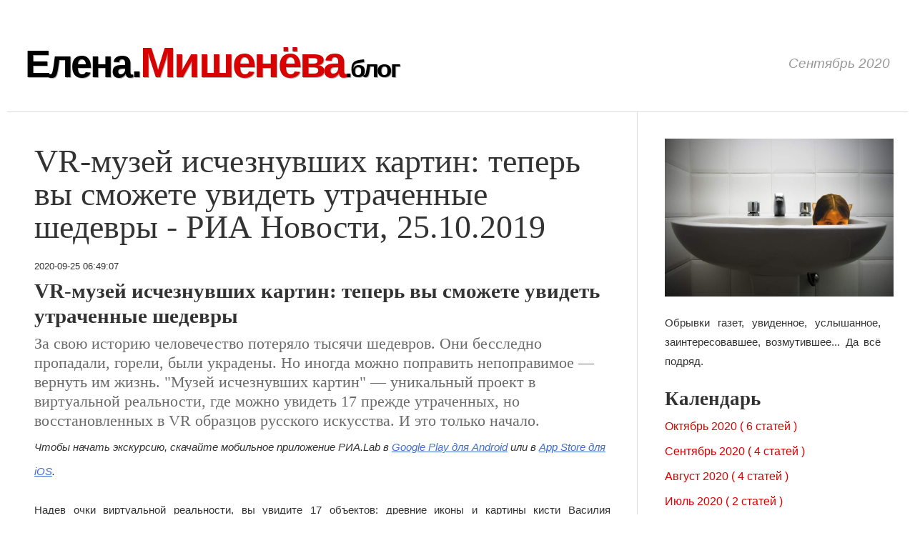

--- FILE ---
content_type: text/html; charset=utf-8
request_url: http://xn--80ajaxl.xn--b1afiph8dya0c.xn--p1ai/%D0%BC%D0%B5%D1%81%D1%8F%D1%86/09-2020/%D0%B8%D0%BD%D0%B4%D0%B5%D0%BA%D1%81.%D1%85%D1%82%D0%BC%D0%BB
body_size: 15965
content:
<!DOCTYPE html>
<html lang="ru-RU" prefix="og: http://ogp.me/ns#">
<head>
<meta charset="UTF-8" />
<meta name="viewport" content="width=device-width" />
<meta name="description" content="Елена.Мишенёва.блог"/>
<BASE HREF="/" />

<link rel="apple-touch-icon" sizes="57x57" href="http://s3.amazonaws.com/mishenev/work-resources/favicons/apple-icon-57x57.png">
<link rel="apple-touch-icon" sizes="60x60" href="http://s3.amazonaws.com/mishenev/work-resources/favicons/apple-icon-60x60.png">
<link rel="apple-touch-icon" sizes="72x72" href="http://s3.amazonaws.com/mishenev/work-resources/favicons/apple-icon-72x72.png">
<link rel="apple-touch-icon" sizes="76x76" href="http://s3.amazonaws.com/mishenev/work-resources/favicons/apple-icon-76x76.png">
<link rel="apple-touch-icon" sizes="114x114" href="http://s3.amazonaws.com/mishenev/work-resources/favicons/apple-icon-114x114.png">
<link rel="apple-touch-icon" sizes="120x120" href="http://s3.amazonaws.com/mishenev/work-resources/favicons/apple-icon-120x120.png">
<link rel="apple-touch-icon" sizes="144x144" href="http://s3.amazonaws.com/mishenev/work-resources/favicons/apple-icon-144x144.png">
<link rel="apple-touch-icon" sizes="152x152" href="http://s3.amazonaws.com/mishenev/work-resources/favicons/apple-icon-152x152.png">
<link rel="apple-touch-icon" sizes="180x180" href="http://s3.amazonaws.com/mishenev/work-resources/favicons/apple-icon-180x180.png">
<link rel="icon" type="image/png" sizes="192x192"  href="http://s3.amazonaws.com/mishenev/work-resources/favicons/android-icon-192x192.png">
<link rel="icon" type="image/png" sizes="32x32" href="http://s3.amazonaws.com/mishenev/work-resources/favicons/favicon-32x32.png">
<link rel="icon" type="image/png" sizes="96x96" href="http://s3.amazonaws.com/mishenev/work-resources/favicons/favicon-96x96.png">
<link rel="icon" type="image/png" sizes="16x16" href="http://s3.amazonaws.com/mishenev/work-resources/favicons/favicon-16x16.png">
<meta name="msapplication-TileColor" content="#ffffff">
<meta name="msapplication-TileImage" content="http://s3.amazonaws.com/mishenev/work-resources/favicons/ms-icon-144x144.png">

<meta property="og:locale" content="ru_RU" />
<meta property="og:type" content="website" />
<meta property="og:title" content="Елена.Мишенёва.блог" />
<meta property="og:site_name" content="Елена.Мишенёва.блог" />
<link rel='stylesheet' id='style-css'  href='http://s3.amazonaws.com/mishenev/work-resources/blog.css' type='text/css' media='all' />
<link rel="alternate" type="application/rss+xml" title="Елена.Мишенёва.блог" href="/recent.atom" />
<title>Сентябрь 2020 | Елена.Мишенёва.блог</title>



</head>
<body class="home blog">

<header id="site-header" role="banner">
	<div class="hgroup">
	<h1><a href="./" title="Елена Мишенёва" rel="home">Елена.<span style="font-size:60px;">Мишенёва</span><small>.блог</small></a></h1>
	<h2>Сентябрь 2020</h2>
	</div>
</header>

<div id="main" class="site-main">

<div id="content-area">
<div id="site-content" role="main">



<article class="post type-post status-publish format-standard hentry">

<header class="entry-header">
<a href="./статья/vrмузей-исчезнувших-картин-теперь-вы-сможете-увидеть-утраченные-шедевры--риа-новости-25102019-2020-09-25-08-32-47/индекс.хтмл"><h1 class="entry-title">VR-музей исчезнувших картин: теперь вы сможете увидеть утраченные шедевры - РИА Новости, 25.10.2019</h1></a><small><small>
2020-09-25 06:49:07


</small></small>
</header>

<div class="entry-content">
<div class="page" style="text-align: start; word-wrap: break-word; max-width: 100%;"><h1 class="title" style="font-weight: bold; font-size: 1.95552em; line-height: 1.2141em; margin-top: 0px; margin-bottom: 0.5em; text-align: start; -webkit-hyphens: manual; display: block; max-width: 100%;">VR-музей исчезнувших картин: теперь вы сможете увидеть утраченные шедевры</h1><h2 class="subhead" style="font-weight: normal; text-align: start; -webkit-hyphens: manual; display: block; color: rgba(27, 27, 27, 0.65098); font-size: 1.46664em; margin-top: -0.35em; line-height: 1.27275em; max-width: 100%;">За свою историю человечество потеряло тысячи шедевров. Они бесследно пропадали, горели, были украдены. Но иногда можно поправить непоправимое — вернуть им жизнь. "Музей исчезнувших картин" — уникальный проект в виртуальной реальности, где можно увидеть 17 прежде утраченных, но восстановленных в VR образцов русского искусства. И это только начало.</h2><div data-type="text" style="max-width: 100%;"><div style="max-width: 100%;"><em style="max-width: 100%;">Чтобы начать экскурсию, скачайте мобильное приложение РИА.Lab в <a href="https://play.google.com/store/apps/details?id=ru.ria.rialab&hl=ru" target="_blank" style="color: rgb(65, 110, 210); max-width: 100%; text-decoration: underline;">Google Play для Android</a> или в <a href="https://apps.apple.com/ru/app/ria-lab-ar-и-vr-истории/id1436970513" target="_blank" style="color: rgb(65, 110, 210); max-width: 100%; text-decoration: underline;">App Store для iOS</a>.</em></div></div><div data-type="text" style="max-width: 100%;"><p style="max-width: 100%;">Надев очки виртуальной реальности, вы увидите 17 объектов: древние иконы и картины кисти Василия Верещагина, Константина Коровина, Архипа Куинджи, Аполлинария Васнецова, Исаака Левитана, Ильи Репина и других великих художников. Это не просто VR-репродукции, а мультимедийные истории, рассказывающие о судьбе шедевров. Интерактивные элементы раскрывают замысел художника, "озвучивают" сюжет и "восстанавливают" произведения. (Обращайте внимание на иконки рядом с экспонатами.)</p></div><div data-type="text" style="max-width: 100%;"><p style="max-width: 100%;">Важной частью проекта стала VR-реконструкция уникального памятника русского зодчества — Успенской церкви в Кондопоге, которая почти полностью сгорела в 2018 году. Ее снова можно увидеть.</p></div><div data-type="text" style="max-width: 100%;"><p style="max-width: 100%;">В основе проекта лежит журналистское расследование и большая работа с архивами. Использовались международные и российские реестры утраченных культурных ценностей, каталоги Росохранкультуры, базы МВД и Интерпола. О большинстве утраченных полотен известных художников не осталось ничего, кроме редких упоминаний в музейных каталогах.</p></div><div data-type="text" style="max-width: 100%;"><p style="max-width: 100%;">Вместе с музеями, фондами и искусствоведами, специалистами Министерства культуры России были найдены репродукции и фотографии, записки и письма, в которых упоминались работы, собраны истории об исчезнувших образцах русского искусства. В проекте представлены в основном работы, созданные в конце XIX и в XX веке. Большинство копий работ художников не сохранились, или осталось очень мало репродукций приемлемого качества. Поэтому черно-белым изображениям с помощью нейросетей были возращены цвета.</p></div><div data-type="text" style="max-width: 100%;"><p style="max-width: 100%;">"Музей исчезнувших картин" — это музей-сон. Его созданное в пропорциях золотого сечения пространство не подчиняется законам физики. Опыт, который получает зритель, несравним с обычным посещением музея. Здесь возрожденные экспонаты приближаются к посетителю, восстанавливается расстрелянное и сожженное, проявляется то, что было записано поверх. Картины звучат. В них снова проявляется цвет. Истории их исчезновения тесно переплетаются с историей страны и мира. Исторические записи классической музыки – в музее звучат произведения Модеста Мусоргского — дают удивительное погружение в прекрасный мир возвращенных ценностей.</p></div><div data-type="text" style="max-width: 100%;"><div style="max-width: 100%;">Чтобы попасть в "Музей", скачайте приложение РИА.Lab (для <a href="https://apps.apple.com/ru/app/ria-lab-ar-и-vr-истории/id1436970513" target="_blank" style="color: rgb(65, 110, 210); max-width: 100%; text-decoration: underline;">iOS</a> или <a href="https://play.google.com/store/apps/details?id=ru.ria.rialab&hl=ru" target="_blank" style="color: rgb(65, 110, 210); max-width: 100%; text-decoration: underline;">Android</a>). Вам понадобятся очки виртуальной реальности или простой кардборд. Также проект можно смотреть в формате 360 без использования очков. Чтобы полностью погрузиться в виртуальную реальность, рекомендуем надеть наушники. Во время экскурсии по музею обращайте внимание на иконки и подсказки.</div></div><div data-type="text" style="max-width: 100%;"><div style="max-width: 100%;">Приложение РИА.Lab (для <a href="https://itunes.apple.com/ru/app/id1436970513" target="_blank" style="color: rgb(65, 110, 210); max-width: 100%; text-decoration: underline;">iOS</a> и <a href="https://play.google.com/store/apps/details?id=ru.ria.rialab" target="_blank" style="color: rgb(65, 110, 210); max-width: 100%; text-decoration: underline;">Android</a>) — это инновационная платформа иммерсивной журналистики, где в форматах дополненной и виртуальной реальности рассказывается о самых интересных и необычных событиях и явлениях на Земле и за ее пределами.</div></div><div data-type="text" style="max-width: 100%;"><div style="max-width: 100%;">Прямо сейчас в приложении можно оказаться на <a href="https://ria.ru/20190830/1558027531.html" target="_blank" style="color: rgb(65, 110, 210); max-width: 100%; text-decoration: underline;">международной лунной станции 2038 года</a>; посмотреть на мир глазами <a href="https://ria.ru/20181108/1532191512.html" style="color: rgb(65, 110, 210); max-width: 100%; text-decoration: underline;">человека с расстройством аутистического спектра</a> или узнать, <a href="https://ria.ru/20190130/1550092823.html" style="color: rgb(65, 110, 210); max-width: 100%; text-decoration: underline;">как живут люди со слепотой</a>; увидеть, как живет самая знаменитая отшельница России; понять, как ощущают мир <a href="https://ria.ru/20181115/1532746362.html" style="color: rgb(65, 110, 210); max-width: 100%; text-decoration: underline;">люди с синестезией</a>; узнать, как образуется <a href="https://ria.ru/20190128/1549708746.html" style="color: rgb(65, 110, 210); max-width: 100%; text-decoration: underline;">черная дыра</a> и что произойдет, если подлететь к ней слишком близко; увидеть разные <a href="https://ria.ru/20190326/1552000052.html" style="color: rgb(65, 110, 210); max-width: 100%; text-decoration: underline;">версии гибели группы Дятлова</a> в горах Северного Урала; посмотреть со стороны, как устроены <a href="https://ria.ru/20190712/1556361293.html" style="color: rgb(65, 110, 210); max-width: 100%; text-decoration: underline;">солнечные и лунные затмения</a> и что произойдет, если Луна вдруг исчезнет.</div></div><div data-type="text" style="max-width: 100%;"><div style="max-width: 100%;">Совсем скоро в <a href="https://ria.ru/20190311/1551445551.html" target="_blank" style="color: rgb(65, 110, 210); max-width: 100%; text-decoration: underline;">РИА.Lab</a>, на платформе иммерсивной журналистики, можно будет оказаться внутри лесного пожара и предотвратить его, узнать историю одного дня из кабины машиниста московского метро, а также познакомиться с другими проектами, где вы увидите то, что невозможно увидеть.</div></div></div>


<small>Взято <a href="https://ria.ru/20191025/1559657556.html">отсюда</a></small>


</div>

<div style="clear:both;"></div>

</article>



<article class="post type-post status-publish format-standard hentry">

<header class="entry-header">
<a href="./статья/названия-рыб-поанглийски--переводы/индекс.хтмл"><h1 class="entry-title">Названия рыб по-английски - переводы</h1></a><small><small>
2020-09-10 19:20:11


</small></small>
</header>

<div class="entry-content">
<div class="page" style="text-align: start; word-wrap: break-word; max-width: 100%;"><h1 class="title" style="font-weight: bold; font-size: 1.95552em; line-height: 1.2141em; margin-top: 0px; margin-bottom: 0.5em; text-align: start; -webkit-hyphens: manual; display: block; max-width: 100%;">Английские названия рыб в правильном переводе</h1> 
 
<br style="max-width: 100%;">
 

<p align="left" style="max-width: 100%;"><font style="max-width: 100%;"><br style="max-width: 100%;">
<br style="max-width: 100%;">
</font>Данный список поможет вам грамотно рассказать иностранцу, какую именно рыбу вы поймали и съели. Также с его помощью можно ориентироваться в наименованиях англоязычных рыбных консервов. </p>

<p style="max-width: 100%;">Акула — shark<br style="max-width: 100%;">
Белуга — beluga / European sturgeon<br style="max-width: 100%;">
Бычок — goby <br style="max-width: 100%;">
Верхогляд — predatory carp<br style="max-width: 100%;">
Вырезуб — vyrezub / Black Sea roach / kutum<br style="max-width: 100%;">
Вьюн — weatherfish / weather loach<br style="max-width: 100%;">
Горбуша — pink salmon / humpback salmon<br style="max-width: 100%;">
Густера — white bream / silver bream<br style="max-width: 100%;">
Елец — dace<br style="max-width: 100%;">
Ёрш — ruffe / pope<br style="max-width: 100%;">
Жерех — asp <br style="max-width: 100%;">
Змееголов — snakehead fish<br style="max-width: 100%;">
Золотая рыбка — goldfish<br style="max-width: 100%;">
Зубатка — wolffish / seawolf<a name="22" style="font-weight: bold; text-decoration: none; max-width: 100%;"></a><br style="max-width: 100%;">
Калуга — kaluga / river beluga<br style="max-width: 100%;">
Камбала желтоперая — yellowfin sole<br style="max-width: 100%;">
Камбала звездчатая — starry flounder<br style="max-width: 100%;">
Камбала морская — European plaice<br style="max-width: 100%;">
Камбала речная — European flounder<br style="max-width: 100%;">
Камбала: <span class="converted-anchor" style="max-width: 100%;">Тюрбо*</span> (большой ромб, морской фазан) — Turbot<br style="max-width: 100%;">
Камбала: <span class="converted-anchor" style="max-width: 100%;">Лиманда**</span> (ершоватка) — dab<br style="max-width: 100%;">
Камбалообразные рыбы — flatfish <br style="max-width: 100%;">
Карась — crucian (Carassius – лат.) <br style="max-width: 100%;">
Карась золотой — crucian carp<br style="max-width: 100%;">
Карась серебряный — Prussian carp / Gibel carp<br style="max-width: 100%;">
Карп, сазан — carp<br style="max-width: 100%;">
Кета — chum salmon / dog salmon / keta salmon<br style="max-width: 100%;">
Килька (европейский шпрот) — European sprat<br style="max-width: 100%;">
Корюшка, снеток — smelt / European smelt <br style="max-width: 100%;">
Красноперка – rudd <br style="max-width: 100%;">
Летучая рыба — flying fish<br style="max-width: 100%;">
Лещ — bream<br style="max-width: 100%;">
Линь — tench<br style="max-width: 100%;">
Лосось — salmon<br style="max-width: 100%;">
Любая мелкая рыбешка — minnow<br style="max-width: 100%;">
Манта — devil fish / giant devil ray<br style="max-width: 100%;">
Мойва — capelin / caplin<br style="max-width: 100%;">
Мольва (морская щука) — ling<br style="max-width: 100%;">
Морской конек — seahorse<br style="max-width: 100%;">
Морской петух — sea robin / gurnard<br style="max-width: 100%;">
Мурена — moray<br style="max-width: 100%;">
Налим — burbot / bubbot<br style="max-width: 100%;">
Нельма — nelma / sheefish / inconnu / connie<br style="max-width: 100%;">
Нерка — sockeye salmon / red salmon / blueback salmon<br style="max-width: 100%;">
Окунь морской — rockfish / ocean perch / sea perch / redfish / (Sebastes – лат.) <br style="max-width: 100%;">
Окунь речной — perch<br style="max-width: 100%;">
Омуль — Arctic cisco<br style="max-width: 100%;">
Осётр — sturgeon<br style="max-width: 100%;">
Палтус – halibut / flounder<br style="max-width: 100%;">
Палтус азиатский — Kamchatka flounder<br style="max-width: 100%;">
Парусник — Sailfish <br style="max-width: 100%;">
Пелядь (сырок) — peled / northern whitefish<br style="max-width: 100%;">
Пескарь — gudgeon<br style="max-width: 100%;">
Пикша — haddock <br style="max-width: 100%;">
Пиранья — piranha <br style="max-width: 100%;">
Плотва — roach<br style="max-width: 100%;">
Подуст — nase <br style="max-width: 100%;">
Прилипало — sharksucker<br style="max-width: 100%;">
Путассу — blue whiting<br style="max-width: 100%;">
Рыба вяленая, сушеная (обычно треска) — Stockfish<br style="max-width: 100%;">
Рыба-ангел — angelfish <br style="max-width: 100%;">
Рыба-бабочка (рыба-мотылёк) — butterflyfish<br style="max-width: 100%;">
Рыба-брызгун — archerfish / spinner fish / archer fish<br style="max-width: 100%;">
Рыба-ведьма (миксина) — hagfish <br style="max-width: 100%;">
Рыба-доктор — doctor fish / nibble fish / kangal fish / bonefish<br style="max-width: 100%;">
Рыба-жаба — oyster toadfish / ugly toad / oyster cracker / oyster catcher / bar dog<br style="max-width: 100%;">
Рыба-звездочет (морская коровка) — stargazer<br style="max-width: 100%;">
Рыба-зебра (рыба-лев) — lionfish<br style="max-width: 100%;">
Рыба-игла — pipefish<br style="max-width: 100%;">
Рыба-казуар — lionhead cichlid<br style="max-width: 100%;">
Рыба-камень (бородавчатка) — stonefish<br style="max-width: 100%;">
Рыба-капля — blobfish<br style="max-width: 100%;">
Рыба-клоун — clownfish<br style="max-width: 100%;">
Рыба-лист — leaffish<br style="max-width: 100%;">
Рыба-лопата (пагуар) — spadefish<br style="max-width: 100%;">
Рыба-луна (рыба-солнце, рыба-голова) — sunfish<br style="max-width: 100%;">
Рыба-масло — oilfish<br style="max-width: 100%;">
Рыба-меч — Swordfish / Broadbill <br style="max-width: 100%;">
Рыба-молот — hammerhead shark<br style="max-width: 100%;">
Рыба-Наполеон — humphead wrasse, Napoleonfish<br style="max-width: 100%;">
Рыба-нож (ножетелка, чёрный нож) — black ghost knifefish<br style="max-width: 100%;">
Рыба-пила — sawfish / carpenter shark<br style="max-width: 100%;">
Рыба-попугай — parrotfish<br style="max-width: 100%;">
Рыба-присоска (рыба-уточка) — clingfish<br style="max-width: 100%;">
Рыба-ремень (сельдяной король) — giant oarfish / the king of herrings<br style="max-width: 100%;">
Рыба-сабля — hairtail / beltfish <br style="max-width: 100%;">
Рыба-сержант — cobia<br style="max-width: 100%;">
Рыба-солнечник (рыба-кузнец, рыба Святого Петра) — John Dory / St Pierre / Peter's fish <br style="max-width: 100%;">
Рыба-удильщик (морской чёрт) — anglerfish <br style="max-width: 100%;">
Рыба-хирург — surgeonfish<br style="max-width: 100%;">
Рыбец (сырть) — vimba bream/ vimba / zanthe / zarte<br style="max-width: 100%;">
Ряпушка (рипус) — vendace / European cisco<br style="max-width: 100%;">
Сайда – pollock / pollack<br style="max-width: 100%;">
Сайра — saury <br style="max-width: 100%;">
Сардина — pilchard / sardine<br style="max-width: 100%;">
Сардинелла — sardinella <br style="max-width: 100%;">
Сельдь — herring<br style="max-width: 100%;">
Семга — Atlantic salmon<br style="max-width: 100%;">
Сибас (лаврак) — seabass <br style="max-width: 100%;">
Сиг — cisco<br style="max-width: 100%;">
Синец — zope / blue bream<br style="max-width: 100%;">
Скат — skate / ray<br style="max-width: 100%;">
Скат электрический — electric ray<br style="max-width: 100%;">
Скумбрия — mackerel<br style="max-width: 100%;">
Сом — catfish / wels catfish / sheatfish<br style="max-width: 100%;">
Ставрида — horse mackerel / Jack mackerel<br style="max-width: 100%;">
 Стерлядь — sterlet <br style="max-width: 100%;">
Судак — zander <br style="max-width: 100%;">
Судак светлоперый — walleye <br style="max-width: 100%;">
Таймень — taimen / Siberian salmon<br style="max-width: 100%;">
Телескоп — telescope goldfish<br style="max-width: 100%;">
Толстолобик — bighead carp<br style="max-width: 100%;">
Треска — cod / codling<br style="max-width: 100%;">
Тунец — tuna<br style="max-width: 100%;">
Тунец полосатый — Skipjack<br style="max-width: 100%;">
Тюлька (черноморско-каспийская килька) — Black Sea sprat<br style="max-width: 100%;">
Угорь — eel<br style="max-width: 100%;">
Уклейка — bleak <br style="max-width: 100%;">
Форель — trout<br style="max-width: 100%;">
Хамса (европейский анчоус) — European anchovy<br style="max-width: 100%;">
Хариус — grayling <br style="max-width: 100%;">
Хек — hake <br style="max-width: 100%;">
Чавыча — Chinook salmon / king salmon / Quinnat salmon / spring salmon / Tyee salmon<br style="max-width: 100%;">
Чехонь — sichel / ziege / sabre carp<br style="max-width: 100%;">
Щука — pike<br style="max-width: 100%;">
Язь — ide / orfe
</p>
<p style="max-width: 100%;">
<b style="max-width: 100%;"><a name="111" style="text-decoration: none; max-width: 100%;"></a>Примечания:</b></p>
<p style="max-width: 100%;"><a name="222" style="font-weight: bold; text-decoration: none; max-width: 100%;"></a><br style="max-width: 100%;">
* <b style="max-width: 100%;">Рыба тюрбо </b>(по сути разновидность камбалы) не раз упоминается в романе «Анна Каренина»:<br style="max-width: 100%;">
<i style="max-width: 100%;">Степан Аркадьич дорогой сочинял меню.</i><br style="max-width: 100%;">
<i style="max-width: 100%;">– Ты ведь любишь тюрбо? – сказал он Левину, подъезжая.<br style="max-width: 100%;">
– Что? – переспросил Левин. – Тюрбо? Да, я ужасно люблю тюрбо.
</i><br style="max-width: 100%;">
<span class="converted-anchor" style="max-width: 100%;">Наверх</span>
</p>

<p style="max-width: 100%;"><b style="max-width: 100%;">** Ершоватка</b> или лиманда – недорогая северная камбала. <br style="max-width: 100%;">
<span class="converted-anchor" style="max-width: 100%;">Наверх</span>
</p>
<p style="max-width: 100%;">
<font style="max-width: 100%;"><font style="max-width: 100%;">Last mod. 31.10.2015</font></font></p>
<p style="max-width: 100%;">© Генрих Лиговский</p>
</div>


<small>Взято <a href="http://www.tramvision.ru/words/fishes.htm">отсюда</a></small>


</div>

<div style="clear:both;"></div>

</article>



<article class="post type-post status-publish format-standard hentry">

<header class="entry-header">
<a href="./статья/geometry/индекс.хтмл"><h1 class="entry-title">Geometry</h1></a><small><small>
2020-09-06 17:46:57


</small></small>
</header>

<div class="entry-content">
<div class="page" style="text-align: start; word-wrap: break-word; max-width: 100%;"><h1 class="title" style="font-weight: bold; font-size: 1.95552em; line-height: 1.2141em; margin-top: 0px; margin-bottom: 0.5em; text-align: start; -webkit-hyphens: manual; display: block; max-width: 100%;">Geometry</h1><p style="max-width: 100%;"><a href="pb171.html" style="font-weight: bold; color: rgb(65, 110, 210); max-width: 100%; text-decoration: underline;">Ruler</a> with two parallel edges
<br style="max-width: 100%;"><a href="pb170.html" style="font-weight: bold; color: rgb(65, 110, 210); max-width: 100%; text-decoration: underline;">Like a Sangaku</a> tangent circles in a circle
<br style="max-width: 100%;"><a href="pb169.html" style="font-weight: bold; color: rgb(65, 110, 210); max-width: 100%; text-decoration: underline;">Not a Sangaku</a> tangent incircles in a split triangle
<br style="max-width: 100%;"><a href="pb168.html" style="font-weight: bold; color: rgb(65, 110, 210); max-width: 100%; text-decoration: underline;">Sangaku again</a> 3 circles and a triangle : an amazing perpendicular !
<br style="max-width: 100%;"><a href="pb167.html" style="color: rgb(65, 110, 210); max-width: 100%; text-decoration: underline;">Grazing</a> with 3D constraints on the rope
<br style="max-width: 100%;"><a href="pb166.html" style="color: rgb(65, 110, 210); max-width: 100%; text-decoration: underline;">Even more Sangaku</a> four equal circles in an equilateral triangle
<br style="max-width: 100%;"><a href="pb165.html" style="color: rgb(65, 110, 210); max-width: 100%; text-decoration: underline;">More Sangaku</a> three equal circles in triangle divided in 3
<br style="max-width: 100%;"><a href="pb164.html" style="color: rgb(65, 110, 210); max-width: 100%; text-decoration: underline;">Three cercles</a> Inscribe 3 equal tangent circles in a triangle
<br style="max-width: 100%;"><a href="pb100.html" style="color: rgb(65, 110, 210); max-width: 100%; text-decoration: underline;">Straightedge alone</a> Constructions with just the straightedge
<br style="max-width: 100%;"><a href="pb163.html" style="color: rgb(65, 110, 210); max-width: 100%; text-decoration: underline;">Grèbe</a> three squares in a triangle
<br style="max-width: 100%;"><a href="pb140.html" style="color: rgb(65, 110, 210); max-width: 100%; text-decoration: underline;">Woodwork</a> cut a cube, cut a prism
<br style="max-width: 100%;"><a href="pb149.html" style="color: rgb(65, 110, 210); max-width: 100%; text-decoration: underline;">Erased triangle II</a> problem of Cramer-Castillon
<br style="max-width: 100%;"><a href="pb162.html" style="color: rgb(65, 110, 210); max-width: 100%; text-decoration: underline;">5 circles</a> five equal circles in a square
<br style="max-width: 100%;"><a href="pb161.html" style="color: rgb(65, 110, 210); max-width: 100%; text-decoration: underline;">2 circles</a> two equal circles in a triangle
<br style="max-width: 100%;"><a href="pb160.html" style="color: rgb(65, 110, 210); max-width: 100%; text-decoration: underline;">2 rectangles</a> two equal rectangles in a square
<br style="max-width: 100%;"><a href="pb159.html" style="color: rgb(65, 110, 210); max-width: 100%; text-decoration: underline;">Proportions</a> point at distances proportional to x:y:z
<br style="max-width: 100%;"><a href="pb158.html" style="color: rgb(65, 110, 210); max-width: 100%; text-decoration: underline;">Balance</a> Balance of a picture, of a floating cube
<br style="max-width: 100%;"><a href="pb157.html" style="color: rgb(65, 110, 210); max-width: 100%; text-decoration: underline;">A rose</a> Areas in a rose
<br style="max-width: 100%;"><a href="pb156.html" style="color: rgb(65, 110, 210); max-width: 100%; text-decoration: underline;">Triangles</a> Construct a triangle, given etc...
<br style="max-width: 100%;"><a href="pb155.html" style="color: rgb(65, 110, 210); max-width: 100%; text-decoration: underline;">In half</a> Split a triangle in two parts with equal area and perimeter
<br style="max-width: 100%;"><a href="pb154.html" style="color: rgb(65, 110, 210); max-width: 100%; text-decoration: underline;">Kashikar</a> Line intersecting 2 circles in 3 equal segments
<br style="max-width: 100%;"><a href="pb153.html" style="color: rgb(65, 110, 210); max-width: 100%; text-decoration: underline;">Miquel circle</a> Construct triangle through 3 points
<br style="max-width: 100%;"><a href="pb152.html" style="color: rgb(65, 110, 210); max-width: 100%; text-decoration: underline;">Inscribed triangle III</a> Smallest similar triangle inscribed in triangle
<br style="max-width: 100%;"><a href="pb151.html" style="color: rgb(65, 110, 210); max-width: 100%; text-decoration: underline;">A Sangaku</a> Classical Sangaku with 2 squares and a circle in a circle
<br style="max-width: 100%;"><a href="pb150.html" style="color: rgb(65, 110, 210); max-width: 100%; text-decoration: underline;">A strange butterfly</a> An extension to the Butterfly theorem
<br style="max-width: 100%;"><a href="pb148.html" style="color: rgb(65, 110, 210); max-width: 100%; text-decoration: underline;">Inscribed II</a> Construct a triangle in a triangle
<br style="max-width: 100%;"><a href="pb147.html" style="color: rgb(65, 110, 210); max-width: 100%; text-decoration: underline;">Construct</a> Construct a triangle, given...
<br style="max-width: 100%;"><a href="pb146.html" style="color: rgb(65, 110, 210); max-width: 100%; text-decoration: underline;">Segments</a> Use of a collapsing compass
<br style="max-width: 100%;"><a href="pb145.html" style="color: rgb(65, 110, 210); max-width: 100%; text-decoration: underline;">Matriochkas</a> Sequence of nested triangles
<br style="max-width: 100%;"><a href="pb144.html" style="color: rgb(65, 110, 210); max-width: 100%; text-decoration: underline;">3D</a> Geometric constructions in 3D space
<br style="max-width: 100%;"><a href="pb143.html" style="color: rgb(65, 110, 210); max-width: 100%; text-decoration: underline;">Inscribed triangle</a> Equilateral triangle inscribed in a triangle
<br style="max-width: 100%;"><a href="pb142.html" style="color: rgb(65, 110, 210); max-width: 100%; text-decoration: underline;">Max triangle II</a> Max triangle on ellipse
<br style="max-width: 100%;"><a href="pb116b.html" style="color: rgb(65, 110, 210); max-width: 100%; text-decoration: underline;">The pizza II</a> Sharing a pizza, part II
<br style="max-width: 100%;"><a href="pb141.html" style="color: rgb(65, 110, 210); max-width: 100%; text-decoration: underline;">Tetrahedron</a> Integer point inside a tetrahedron
<br style="max-width: 100%;"><a href="pb139.html" style="color: rgb(65, 110, 210); max-width: 100%; text-decoration: underline;">Steiner</a> Steiner chain of circles
<br style="max-width: 100%;"><a href="pb138.html" style="color: rgb(65, 110, 210); max-width: 100%; text-decoration: underline;">Malfatti like</a> Three circles in a curved triangle
<br style="max-width: 100%;"><a href="pb137.html" style="color: rgb(65, 110, 210); max-width: 100%; text-decoration: underline;">The tower</a> Height of tower from angles
<br style="max-width: 100%;"><a href="pb136.html" style="color: rgb(65, 110, 210); max-width: 100%; text-decoration: underline;">Apollonius</a> Circles touching three others
<br style="max-width: 100%;"><a href="pb135.html" style="color: rgb(65, 110, 210); max-width: 100%; text-decoration: underline;">Heron</a> Heron formula and the like
<br style="max-width: 100%;"><a href="pb134.html" style="color: rgb(65, 110, 210); max-width: 100%; text-decoration: underline;">Arbelos</a> A Sangaku like problem
<br style="max-width: 100%;"><a href="pb133.html" style="color: rgb(65, 110, 210); max-width: 100%; text-decoration: underline;">Not Pythagora</a> but same area
<br style="max-width: 100%;"><a href="pb132.html" style="color: rgb(65, 110, 210); max-width: 100%; text-decoration: underline;">Bicentric</a> Bicentric quadrilaterals
<br style="max-width: 100%;"><a href="pb131.html" style="color: rgb(65, 110, 210); max-width: 100%; text-decoration: underline;">Inside a cube</a> What can be found inside a cube
<br style="max-width: 100%;"><a href="pb111.html" style="color: rgb(65, 110, 210); max-width: 100%; text-decoration: underline;">Circles</a> Packing of circles
<br style="max-width: 100%;"><a href="pb101.html" style="color: rgb(65, 110, 210); max-width: 100%; text-decoration: underline;">Compass alone</a> Constructions with compass alone
<br style="max-width: 100%;"><a href="pb120.html" style="color: rgb(65, 110, 210); max-width: 100%; text-decoration: underline;">Dry compass</a> Constructions with a dry compass
<br style="max-width: 100%;"><a href="pb103.html" style="color: rgb(65, 110, 210); max-width: 100%; text-decoration: underline;">Distance</a> Shortest distance between 2 trains
<br style="max-width: 100%;"><a href="pb105.html" style="color: rgb(65, 110, 210); max-width: 100%; text-decoration: underline;">The rockets</a> N rockets aiming at each other
<br style="max-width: 100%;"><a href="pb104.html" style="color: rgb(65, 110, 210); max-width: 100%; text-decoration: underline;">The ant</a> Shortest path
<br style="max-width: 100%;"><a href="pb110.html" style="color: rgb(65, 110, 210); max-width: 100%; text-decoration: underline;">Dissections</a> Dissections
<br style="max-width: 100%;"><a href="pb112.html" style="color: rgb(65, 110, 210); max-width: 100%; text-decoration: underline;">Shares</a> Sharing a triangle in N
<br style="max-width: 100%;"><a href="pb106.html" style="color: rgb(65, 110, 210); max-width: 100%; text-decoration: underline;">The well</a> Splitting a triangle in two equal parts
<br style="max-width: 100%;"><a href="pb115.html" style="color: rgb(65, 110, 210); max-width: 100%; text-decoration: underline;">Fence</a> Sharing a triangle by shortest fence
<br style="max-width: 100%;"><a href="pb107.html" style="color: rgb(65, 110, 210); max-width: 100%; text-decoration: underline;">Not enough data</a> Apparently not enough...
<br style="max-width: 100%;"><a href="pb113.html" style="color: rgb(65, 110, 210); max-width: 100%; text-decoration: underline;">Triangle</a> A point in a triangle with given distances
<br style="max-width: 100%;"><a href="pb114.html" style="color: rgb(65, 110, 210); max-width: 100%; text-decoration: underline;">Square</a> A point in a square with given distance
<br style="max-width: 100%;"><a href="pb116.html" style="color: rgb(65, 110, 210); max-width: 100%; text-decoration: underline;">The pizza</a> Sharing a pizza
<br style="max-width: 100%;"><a href="pb117.html" style="color: rgb(65, 110, 210); max-width: 100%; text-decoration: underline;">Maximum triangle</a> Largest inscribed triangle
<br style="max-width: 100%;"><a href="pb118.html" style="color: rgb(65, 110, 210); max-width: 100%; text-decoration: underline;">Maximum Polygon</a> Largest n-gon inscribed in a square
<br style="max-width: 100%;"><a href="pb119.html" style="color: rgb(65, 110, 210); max-width: 100%; text-decoration: underline;">The half-cylinder</a> A half-cylinder on a slope
<br style="max-width: 100%;"><a href="pb122.html" style="color: rgb(65, 110, 210); max-width: 100%; text-decoration: underline;">Erased square</a> Find a square knowing 4 points
<br style="max-width: 100%;"><a href="pb124.html" style="color: rgb(65, 110, 210); max-width: 100%; text-decoration: underline;">Erased triangle</a> Find a triangle knowing 3 points
<br style="max-width: 100%;"><a href="pb123.html" style="color: rgb(65, 110, 210); max-width: 100%; text-decoration: underline;">The garden</a> Patrolling a triangular garden
<br style="max-width: 100%;"><a href="pb125.html" style="color: rgb(65, 110, 210); max-width: 100%; text-decoration: underline;">The keep</a> Annulus area
<br style="max-width: 100%;"><a href="pb126.html" style="color: rgb(65, 110, 210); max-width: 100%; text-decoration: underline;">Minimum triangle</a> Smallest triangle
<br style="max-width: 100%;"><a href="pb127.html" style="color: rgb(65, 110, 210); max-width: 100%; text-decoration: underline;">4 lines</a> Find a line cut in 3 equal parts by 4 given lines
<br style="max-width: 100%;"><a href="pb128.html" style="color: rgb(65, 110, 210); max-width: 100%; text-decoration: underline;">ZigZag</a> Circle cut by a ZigZag
<br style="max-width: 100%;"><a href="pb129.html" style="color: rgb(65, 110, 210); max-width: 100%; text-decoration: underline;">Camping</a> Shortest distances to river and wood
<br style="max-width: 100%;"><a href="pb130.html" style="color: rgb(65, 110, 210); max-width: 100%; text-decoration: underline;">Fagnano</a> Smallest inscribed triangle

</p></div>


<small>Взято <a href="http://mathafou.free.fr/pbg_en/index.html">отсюда</a></small>


</div>

<div style="clear:both;"></div>

</article>



<article class="post type-post status-publish format-standard hentry">

<header class="entry-header">
<a href="./статья/что-скрывается-за-словом-«возможно»--harvard-business-review-россия/индекс.хтмл"><h1 class="entry-title">Что скрывается за словом «возможно» | Harvard Business Review Россия</h1></a><small><small>
2020-09-06 17:44:45


</small></small>
</header>

<div class="entry-content">
<div class="page" style="text-align: start; word-wrap: break-word; max-width: 100%;"><h1 class="title" style="font-weight: bold; font-size: 1.95552em; line-height: 1.2141em; margin-top: 0px; margin-bottom: 0.5em; text-align: start; -webkit-hyphens: manual; display: block; max-width: 100%;">Что скрывается за словом «возможно»</h1><div class="leading-image" style="max-width: 100%; margin-bottom: 1.15em; line-height: 1.5em; font-family: -apple-system-font; font-size: 0.75rem; color: rgba(0, 0, 0, 0.8);"><img src="https://cdn.hbr-russia.ru/image/2018/8v/17ya02/original-1kyn.jpg" alt="Что скрывается за словом «возможно»" class="" style="max-width: 100%; height: auto; margin: auto; display: block; clear: both;"></div><p property="text" style="max-width: 100%;">Люди часто используют в речи слова с неопределенным значением: «Скорее всего, пойдет дождь», «Есть вероятность, что они запустят проект раньше нас», «Вряд ли медработники устроят забастовку». Такие выражения не только субъективны, но и по-разному интерпретируются разными людьми. Вы говорите «вполне возможно», а другой человек понимает это как «далеко не факт». Наше исследование показывает, насколько велика может быть эта разница в понимании и к каким проблемам она может привести.</p><p property="text" style="max-width: 100%;">Известен случай (он знаком по крайней мере тем, кто интересуется этой темой), когда в марте 1951 года отдел национальных оценок ЦРУ опубликовал <a href="https://www.cia.gov/library/readingroom/docs/CIA-RDP79R01012A000700040015-3.pdf" title="" target="_blank" rel="noopener" style="color: rgb(65, 110, 210); max-width: 100%; text-decoration: underline;">документ</a>, в котором было сказано, что существует «серьезная вероятность» нападения Советского Союза на Югославию. <a href="https://en.wikipedia.org/wiki/Sherman_Kent" title="" target="_blank" rel="noopener" style="color: rgb(65, 110, 210); max-width: 100%; text-decoration: underline;">Шерман Кент</a>, профессор истории из Йельского университета, которого пригласили в Вашингтон на службу в ЦРУ, был озадачен формулировкой «серьезная вероятность». Исходя из этих слов, он оценил вероятность нападения приблизительно в 65%. Когда он поинтересовался у членов отдела национальных оценок, что они имели в виду, они назвали разные цифры от 20% до 80%. Такой большой разброс был неприемлем, ведь разные значения предполагали совершенно разные выводы. В качестве решения Кент предложил перейти на цифры, с сожалением <a href="https://www.cia.gov/library/center-for-the-study-of-intelligence/csi-publications/books-and-monographs/sherman-kent-and-the-board-of-national-estimates-collected-essays/6words.html" title="" target="_blank" rel="noopener" style="color: rgb(65, 110, 210); max-width: 100%; text-decoration: underline;">отметив</a>: «Мы не использовали цифры... А теперь оказалось, что и словами пользовались неправильно».</p><p property="text" style="max-width: 100%;">С тех пор мало что изменилось. Сегодня в сферах бизнеса, инвестиций и политики люди продолжают использовать размытые выражения, описывая вероятность того или иного исхода. Почему? По мнению профессора психологии Пенсильванского университета Филипа Тетлока, который углубленно изучал тему прогнозирования, <a href="https://www.wsj.com/articles/the-perilous-task-of-forecasting-1466388183" title="" target="_blank" rel="noopener" style="color: rgb(65, 110, 210); max-width: 100%; text-decoration: underline;">«размытые формулировки дают политическую безопасность»</a>.</p><p property="text" style="max-width: 100%;">Описывая таким образом предполагаемые результаты, вы обеспечиваете себе пространство для маневра, чтобы потом не остаться в дураках. Если все произойдет так, как вы предполагали, вы сможете заявить: «Я же говорил, что это может случиться». В противном случае будет легко выкрутиться: «Я лишь сказал, что это может случиться». Подобные неоднозначные слова не только позволяют говорящему избежать категоричности, но и дают слушающему возможность интерпретировать их в соответствии со своими убеждениями. В результате мы получаем плохую коммуникацию.</p><p property="text" style="max-width: 100%;">Чтобы решить эту проблему, Шерман Кент постарался описать взаимоотношения между словами и степенью вероятности, которую они обозначают. В <a href="https://www.cia.gov/library/center-for-the-study-of-intelligence/csi-publications/books-and-monographs/psychology-of-intelligence-analysis/PsychofIntelNew.pdf" title="" target="_blank" rel="noopener" style="color: rgb(65, 110, 210); max-width: 100%; text-decoration: underline;">самой известной версии эксперимента</a> он показал фразы, которые содержали выражающие вероятность слова и словосочетания, примерно двадцати офицерам НАТО и попросил их выразить вероятность в цифрах. Этим людям часто приходилось читать разведывательные сводки. Они согласились в интерпретации некоторых слов, но другие вызвали у них существенные разногласия. С тех пор ряд исследователей получил <a href="https://www.tandfonline.com/doi/full/10.1080/02684527.2014.994955" title="" target="_blank" rel="noopener" style="color: rgb(65, 110, 210); max-width: 100%; text-decoration: underline;">схожие</a> <a href="https://pdfs.semanticscholar.org/a20c/7c3a5c41d4d7461074da38af95bfa1c78fd0.pdf" title="" target="_blank" rel="noopener" style="color: rgb(65, 110, 210); max-width: 100%; text-decoration: underline;">результаты</a>.</p><p property="text" style="max-width: 100%;">В нашем новом <a href="http://www.probabilitysurvey.com/" title="" target="_blank" rel="noopener" style="color: rgb(65, 110, 210); max-width: 100%; text-decoration: underline;">исследовании</a> мы преследовали две цели. Первая — привлечь больше респондентов и охватить тех, кто не имеет отношения к разведке и научному сообществу. Вторая цель — выявить различия в зависимости от пола и возраста, а также между носителями английского языка и теми, для кого он неродной.</p><p property="text" style="max-width: 100%;">Вот три основных урока, которые мы извлекли.</p><p property="text" style="max-width: 100%;"><strong style="max-width: 100%;">Урок 1: цифры помогут избежать недопонимания</strong></p><p property="text" style="max-width: 100%;">В ходе исследования мы просили обычных людей соотнести 23 широко употребимых слова или выражения (показанных в случайном порядке) с процентами вероятности. На изображении показаны результаты опроса 1700 человек.</p><div style="max-width: 100%;"><div style="max-width: 100%;"><div style="max-width: 100%;"><div style="max-width: 100%;"><!----><div style="max-width: 100%;"><img src="https://cdn.hbr-russia.ru/image/2018/8w/s152p/original-10bv.png" class="" style="max-width: 100%; margin: 0.5em auto; display: block; height: auto;"></div></div></div><!----><span aria-live="assertive" aria-atomic="true" style="max-width: 100%;"></span></div></div><p property="text" style="max-width: 100%;">В глаза бросается существенный разброс в интерпретациях некоторых слов. Для других выражений размах вариаций не так велик. Большинство опрошенных считают, что «всегда» (англ. «always») означает «в 100% случаев». А вот насчет выражения «реальная возможность» (англ. «real possibility») мнения сильно расходятся — от 20% до 80%. В целом, различные вариации выражений со словом «возможно» понимаются неоднозначно и вызывают путаницу.</p><p property="text" style="max-width: 100%;">Мы также выяснили, что мужчины и женщины по-разному воспринимают выражающие вероятность слова. На таблице ниже показано, что женщины соотносят такие неоднозначные слова и выражения, как «может быть», «возможно» и «может произойти», с более высокой вероятностью, чем мужчины. Опять же можно заметить, что слово «возможно» и его вариации часто вызывают недопонимание. Наши выводы согласуются с результатами анализа, проведенного командой по анализу данных сайта Quora, где пользователи задают вопросы и отвечают на них. Специалисты Quora <a href="https://data.quora.com/How-behavior-differs-by-gender-in-Quoras-community" title="" target="_blank" rel="noopener" style="color: rgb(65, 110, 210); max-width: 100%; text-decoration: underline;">выяснили</a>, что женщины чаще мужчин используют размытые слова и формулировки, даже когда в той же степени уверены в сказанном.</p><div style="max-width: 100%;"><div style="max-width: 100%;"><div style="max-width: 100%;"><div style="max-width: 100%;"><!----><div style="max-width: 100%;"><img src="https://cdn.hbr-russia.ru/image/2018/8v/164o23/original-1ill.png" class="" style="max-width: 100%; margin: 0.5em auto; display: block; height: auto;"></div></div></div><!----><span aria-live="assertive" aria-atomic="true" style="max-width: 100%;"></span></div></div><p property="text" style="max-width: 100%;">Мы не увидели значительных различий в интерпретации у разных возрастных групп или у носителей английского и тех, для кого этот язык неродной. Исключением стало лишь одно выражение — «точное попадание» (англ. «slam dunk»). В среднем носители английского языка считали, что ему соответствует вероятность в 93%, а другие участники называли цифру 81%. Поэтому, чтобы изъясняться понятно, культурно-окрашенных выражений и, в частности, спортивных аналогий, стоит избегать.</p><p property="text" style="max-width: 100%;">В важных вопросах, когда крайне необходимо достичь взаимопонимания, <a href="https://sites.hks.harvard.edu/fs/rzeckhau/Value_of_Precision_in_Probability_Assessment.pdf" title="" target="_blank" rel="noopener" style="color: rgb(65, 110, 210); max-width: 100%; text-decoration: underline;">избегайте неточных слов и выражений и обращайтесь к помощи цифровых обозначений</a>.</p><p property="text" style="max-width: 100%;"><strong style="max-width: 100%;">Урок 2: структурный подход поможет определить вероятность</strong></p><p property="text" style="max-width: 100%;">Как говорилось выше, одна из причин, по которой люди используют размытые выражения, — желание снизить риск ошибки. Но люди прячутся за словами еще и потому, что не знакомы со структурным подходом к определению вероятности.</p><p property="text" style="max-width: 100%;">Во многих источниках <a href="http://repository.cmu.edu/cgi/viewcontent.cgi?article=1340&context=tepper" title="" target="_blank" rel="noopener" style="color: rgb(65, 110, 210); max-width: 100%; text-decoration: underline;">говорится</a>, что мы часто бываем слишком уверены в своих суждениях. В ходе другого нашего исследования респонденты должны были ответить, верны ли 50 утверждений (например, «Расстояние между Землей и Солнцем одинаково на протяжении года»), и указать степень уверенности в своем ответе. В исследовании приняли участие более 11 тыс. человек. <a href="https://machinelearnings.co/why-are-we-so-confident-2c3151a6d5d0" title="" target="_blank" rel="noopener" style="color: rgb(65, 110, 210); max-width: 100%; text-decoration: underline;">Результаты </a>показали, что в среднем участники были уверены в правильности 70% ответов, в то время как среднее количество действительно правильных ответов составило лишь 60%. Уверенность респондентов оказалась завышенной на 10%. Этот вывод подтверждается и другими психологическими <a href="https://www.amazon.com/Rationality-Quotient-Toward-Rational-Thinking/dp/0262034840/" title="" target="_blank" rel="noopener" style="color: rgb(65, 110, 210); max-width: 100%; text-decoration: underline;">исследованиями</a>.</p><p property="text" style="max-width: 100%;">Противоположную картину дает анализ вероятностных прогнозов, которые делают сотрудники разведки. В большинстве случаев предположения <a href="http://www.pnas.org/content/pnas/111/30/10984.full.pdf" title="" target="_blank" rel="noopener" style="color: rgb(65, 110, 210); max-width: 100%; text-decoration: underline;">более опытных аналитиков</a> о вероятности тех или иных событий и фактические результаты (то, что действительно произошло) не сильно разнятся. И дело здесь — если не учитывать особенности профессии — в их более критическом отношении к своим предсказаниям.</p><p property="text" style="max-width: 100%;">Как научиться правильно определять вероятность?</p><div style="max-width: 100%;"><div style="max-width: 100%;"><div style="max-width: 100%;"><div style="max-width: 100%;"><p style="max-width: 100%;">Полная версия статьи доступна подписчикам</p><p style="max-width: 100%;">Выберите срок онлайн-подписки:</p></div></div></div></div></div>


<small>Взято <a href="https://hbr-russia.ru/karera/lichnye-kachestva-i-navyki/786583">отсюда</a></small>


</div>

<div style="clear:both;"></div>

</article>







</div>

<!-- #site-content -->
	<div id="sidebar" role="complementary">



<aside id="text-2" class="widget_text">
	<div class="textwidget">
	<img src="http://s3.amazonaws.com/mishenev/work-resources/elena.jpg" width="400px" alt="Елена Мишенёва" class="aligncenter" />
<p>Обрывки газет, увиденное, услышанное, заинтересовавшее, возмутившее... Да всё подряд.</p>
	</div>
</aside>



<aside id="search-4" class="widget_tag_cloud"><h2 class="widget-title">Календарь</h2>
	<div class="tagcloud">
		<small>
		
			<a href="./месяц/10-2020/индекс.хтмл">Октябрь 2020 ( 6 статей )</a><br/>
		
			<a href="./месяц/09-2020/индекс.хтмл">Сентябрь 2020 ( 4 статей )</a><br/>
		
			<a href="./месяц/08-2020/индекс.хтмл">Август 2020 ( 4 статей )</a><br/>
		
			<a href="./месяц/07-2020/индекс.хтмл">Июль 2020 ( 2 статей )</a><br/>
		
			<a href="./месяц/06-2020/индекс.хтмл">Июнь 2020 ( 7 статей )</a><br/>
		
			<a href="./месяц/05-2020/индекс.хтмл">Май 2020 ( 4 статей )</a><br/>
		
			<a href="./месяц/04-2020/индекс.хтмл">Апрель 2020 ( 1 статей )</a><br/>
		
			<a href="./месяц/03-2020/индекс.хтмл">Март 2020 ( 1 статей )</a><br/>
		
			<a href="./месяц/01-2020/индекс.хтмл">Январь 2020 ( 2 статей )</a><br/>
		
			<a href="./месяц/12-2019/индекс.хтмл">Декабрь 2019 ( 2 статей )</a><br/>
		
			<a href="./месяц/11-2019/индекс.хтмл">Ноябрь 2019 ( 1 статей )</a><br/>
		
			<a href="./месяц/10-2019/индекс.хтмл">Октябрь 2019 ( 7 статей )</a><br/>
		
			<a href="./месяц/09-2019/индекс.хтмл">Сентябрь 2019 ( 8 статей )</a><br/>
		
			<a href="./месяц/08-2019/индекс.хтмл">Август 2019 ( 3 статей )</a><br/>
		
			<a href="./месяц/07-2019/индекс.хтмл">Июль 2019 ( 5 статей )</a><br/>
		
			<a href="./месяц/06-2019/индекс.хтмл">Июнь 2019 ( 6 статей )</a><br/>
		
			<a href="./месяц/05-2019/индекс.хтмл">Май 2019 ( 2 статей )</a><br/>
		
			<a href="./месяц/04-2019/индекс.хтмл">Апрель 2019 ( 2 статей )</a><br/>
		
			<a href="./месяц/03-2019/индекс.хтмл">Март 2019 ( 2 статей )</a><br/>
		
			<a href="./месяц/01-2019/индекс.хтмл">Январь 2019 ( 3 статей )</a><br/>
		
			<a href="./месяц/12-2018/индекс.хтмл">Декабрь 2018 ( 7 статей )</a><br/>
		
			<a href="./месяц/11-2018/индекс.хтмл">Ноябрь 2018 ( 6 статей )</a><br/>
		
			<a href="./месяц/10-2018/индекс.хтмл">Октябрь 2018 ( 8 статей )</a><br/>
		
			<a href="./месяц/09-2018/индекс.хтмл">Сентябрь 2018 ( 10 статей )</a><br/>
		
			<a href="./месяц/08-2018/индекс.хтмл">Август 2018 ( 1 статей )</a><br/>
		
			<a href="./месяц/06-2018/индекс.хтмл">Июнь 2018 ( 2 статей )</a><br/>
		
			<a href="./месяц/05-2018/индекс.хтмл">Май 2018 ( 6 статей )</a><br/>
		
			<a href="./месяц/04-2018/индекс.хтмл">Апрель 2018 ( 22 статей )</a><br/>
		
			<a href="./месяц/03-2018/индекс.хтмл">Март 2018 ( 13 статей )</a><br/>
		
			<a href="./месяц/02-2018/индекс.хтмл">Февраль 2018 ( 5 статей )</a><br/>
		
			<a href="./месяц/01-2018/индекс.хтмл">Январь 2018 ( 3 статей )</a><br/>
		
			<a href="./месяц/12-2017/индекс.хтмл">Декабрь 2017 ( 3 статей )</a><br/>
		
			<a href="./месяц/11-2017/индекс.хтмл">Ноябрь 2017 ( 3 статей )</a><br/>
		
			<a href="./месяц/10-2017/индекс.хтмл">Октябрь 2017 ( 4 статей )</a><br/>
		
			<a href="./месяц/09-2017/индекс.хтмл">Сентябрь 2017 ( 2 статей )</a><br/>
		
			<a href="./месяц/08-2017/индекс.хтмл">Август 2017 ( 4 статей )</a><br/>
		
			<a href="./месяц/07-2017/индекс.хтмл">Июль 2017 ( 7 статей )</a><br/>
		
			<a href="./месяц/06-2017/индекс.хтмл">Июнь 2017 ( 2 статей )</a><br/>
		
			<a href="./месяц/05-2017/индекс.хтмл">Май 2017 ( 1 статей )</a><br/>
		
			<a href="./месяц/04-2017/индекс.хтмл">Апрель 2017 ( 2 статей )</a><br/>
		
			<a href="./месяц/03-2017/индекс.хтмл">Март 2017 ( 3 статей )</a><br/>
		
			<a href="./месяц/01-2017/индекс.хтмл">Январь 2017 ( 7 статей )</a><br/>
		
			<a href="./месяц/12-2016/индекс.хтмл">Декабрь 2016 ( 2 статей )</a><br/>
		
			<a href="./месяц/11-2016/индекс.хтмл">Ноябрь 2016 ( 4 статей )</a><br/>
		
			<a href="./месяц/10-2016/индекс.хтмл">Октябрь 2016 ( 11 статей )</a><br/>
		
			<a href="./месяц/09-2016/индекс.хтмл">Сентябрь 2016 ( 11 статей )</a><br/>
		
			<a href="./месяц/08-2016/индекс.хтмл">Август 2016 ( 7 статей )</a><br/>
		
			<a href="./месяц/07-2016/индекс.хтмл">Июль 2016 ( 13 статей )</a><br/>
		
			<a href="./месяц/06-2016/индекс.хтмл">Июнь 2016 ( 22 статей )</a><br/>
		
			<a href="./месяц/05-2016/индекс.хтмл">Май 2016 ( 12 статей )</a><br/>
		
			<a href="./месяц/04-2016/индекс.хтмл">Апрель 2016 ( 5 статей )</a><br/>
		
			<a href="./месяц/03-2016/индекс.хтмл">Март 2016 ( 4 статей )</a><br/>
		
			<a href="./месяц/02-2016/индекс.хтмл">Февраль 2016 ( 9 статей )</a><br/>
		
			<a href="./месяц/01-2016/индекс.хтмл">Январь 2016 ( 12 статей )</a><br/>
		
			<a href="./месяц/12-2015/индекс.хтмл">Декабрь 2015 ( 16 статей )</a><br/>
		
			<a href="./месяц/11-2015/индекс.хтмл">Ноябрь 2015 ( 19 статей )</a><br/>
		
			<a href="./месяц/10-2015/индекс.хтмл">Октябрь 2015 ( 21 статей )</a><br/>
		
			<a href="./месяц/09-2015/индекс.хтмл">Сентябрь 2015 ( 11 статей )</a><br/>
		
			<a href="./месяц/08-2015/индекс.хтмл">Август 2015 ( 39 статей )</a><br/>
		
			<a href="./месяц/07-2015/индекс.хтмл">Июль 2015 ( 32 статей )</a><br/>
		
			<a href="./месяц/06-2015/индекс.хтмл">Июнь 2015 ( 43 статей )</a><br/>
		
			<a href="./месяц/05-2015/индекс.хтмл">Май 2015 ( 38 статей )</a><br/>
		
			<a href="./месяц/04-2015/индекс.хтмл">Апрель 2015 ( 19 статей )</a><br/>
		
			<a href="./месяц/03-2015/индекс.хтмл">Март 2015 ( 15 статей )</a><br/>
		
			<a href="./месяц/02-2015/индекс.хтмл">Февраль 2015 ( 15 статей )</a><br/>
		
			<a href="./месяц/01-2015/индекс.хтмл">Январь 2015 ( 12 статей )</a><br/>
		
			<a href="./месяц/12-2014/индекс.хтмл">Декабрь 2014 ( 30 статей )</a><br/>
		
			<a href="./месяц/11-2014/индекс.хтмл">Ноябрь 2014 ( 41 статей )</a><br/>
		
			<a href="./месяц/10-2014/индекс.хтмл">Октябрь 2014 ( 71 статей )</a><br/>
		
			<a href="./месяц/09-2014/индекс.хтмл">Сентябрь 2014 ( 96 статей )</a><br/>
		
			<a href="./месяц/08-2014/индекс.хтмл">Август 2014 ( 123 статей )</a><br/>
		
			<a href="./месяц/07-2014/индекс.хтмл">Июль 2014 ( 160 статей )</a><br/>
		
			<a href="./месяц/06-2014/индекс.хтмл">Июнь 2014 ( 92 статей )</a><br/>
		
			<a href="./месяц/05-2014/индекс.хтмл">Май 2014 ( 138 статей )</a><br/>
		
			<a href="./месяц/04-2014/индекс.хтмл">Апрель 2014 ( 120 статей )</a><br/>
		
			<a href="./месяц/03-2014/индекс.хтмл">Март 2014 ( 129 статей )</a><br/>
		
			<a href="./месяц/02-2014/индекс.хтмл">Февраль 2014 ( 102 статей )</a><br/>
		
			<a href="./месяц/01-2014/индекс.хтмл">Январь 2014 ( 110 статей )</a><br/>
		
			<a href="./месяц/12-2013/индекс.хтмл">Декабрь 2013 ( 75 статей )</a><br/>
		
			<a href="./месяц/11-2013/индекс.хтмл">Ноябрь 2013 ( 38 статей )</a><br/>
		
			<a href="./месяц/10-2013/индекс.хтмл">Октябрь 2013 ( 19 статей )</a><br/>
		
			<a href="./месяц/09-2013/индекс.хтмл">Сентябрь 2013 ( 15 статей )</a><br/>
		
			<a href="./месяц/08-2013/индекс.хтмл">Август 2013 ( 64 статей )</a><br/>
		
			<a href="./месяц/07-2013/индекс.хтмл">Июль 2013 ( 53 статей )</a><br/>
		
			<a href="./месяц/06-2013/индекс.хтмл">Июнь 2013 ( 96 статей )</a><br/>
		
			<a href="./месяц/05-2013/индекс.хтмл">Май 2013 ( 53 статей )</a><br/>
		
		</small>
	</div>
</aside>


</div><!-- #sidebar -->
</div></div>

<!-- WHAT TIME IS LOVE: 21 am Eternal  -->

</body>

--- FILE ---
content_type: text/css
request_url: http://s3.amazonaws.com/mishenev/work-resources/blog.css
body_size: 9779
content:
@font-face
{	font-family:'Droid Sans';
	src:url(fonts/droidsans-webfont.eot);
	src:url(fonts/droidsans-webfont.eot?#iefix) format("embedded-opentype"),url(fonts/droidsans-webfont.woff) format("woff"),url(fonts/droidsans-webfont.ttf) format("truetype"),url(fonts/droidsans-webfont.svg#droid_sansregular) format("svg");
	font-weight:normal;
	font-style:normal
}

@font-face
{	font-family:'Droid Serif';
	src:url(fonts/droidserif-webfont.eot);
	src:url(fonts/droidserif-webfont.eot?#iefix) format("embedded-opentype"),url(fonts/droidserif-webfont.woff) format("woff"),url(fonts/droidserif-webfont.ttf) format("truetype"),url(fonts/droidserif-webfont.svg#droid_serifregular) format("svg");
	font-weight:normal;
	font-style:normal
}

body,iframe,h1,h2,h3,h4,h5,h6,p,blockquote,a,img,dl,dt,dd,ol,ul,li,fieldset,form,legend,table,tbody,tfoot,thead,tr,th,td
{	margin:0;
	padding:0;
	border:0;
	outline:0;
	list-style:none;	
}

img {
	display: block;
	max-height: 800px; 
	max-width: 100%;
	min-width: 320px;
}

video {
	display: block;
	max-height: 800px; 
	max-width: 90%;
}

body
{	background:#fff;
	padding: 10px;
}

b,strong
{	font-weight:bold
}

header,nav,article,footer,address
{	display:block
}

.assistive-text,.assistive-text
{	display:none
}

a
{	text-decoration:none;
	color:#d90000
}

a:hover
{	text-decoration:underline
}

#site-header
{	display:block;
	margin:0 auto;
	max-width:1800px;
	border-bottom:1px solid #ddd;
	overflow:auto
}

#site-header .hgroup
{	overflow:hidden;
	margin:2em auto 1em auto;
	max-width:1800px
}

#site-header h1
{	float:left;
	font-family:"Droid Sans",sans-serif;
	font-size:2.8em;
	line-height:1.5em;
	font-weight:bold;
	letter-spacing:-0.05em;
	text-shadow:1px 1px 0 rgba(0,0,0,0.3);
	margin:0 0 0 2%
}

#site-header h1 a
{	color:#000
}

#site-header h1 a:hover
{	text-decoration:none
}

#site-header h1 a span
{	color:#d90000
}

#site-header h1 a small
{	font-size:65%
}

#site-header h2
{	font-family:"Droid Sans",sans-serif;
	font-size:1em;
	font-style:italic;
	line-height:1.2em;
	float:right;
	font-weight:normal;
	margin:1.5em 2% 0 2%;
	color:#999
}

body.page-template-full-width-php #site-content
{	width:94%;
	padding:0 3%
}

#content-area
{	font-size:1em;
	font-family:"Droid Sans",sans-serif;
	line-height:1.8em;
	color:#333;
}

h1,h2,h3,h4,h5,h6
{	font-family:"Droid Serif",serif;
	color:#333;
	font-weight:normal;
	line-height:1em
}

h1 a,h2 a,h3 a,h4 a,h5 a,h6 a
{	color:#333
}

h1
{	font-size:2.4em;
	margin:1em 0 0.3em
}

h2
{	font-size:1.7em;
	margin:1em 0 0.3em
}

.widget-title
{	font-size:1.4em;
	font-weight:bold
}

h3
{	font-size:1.4em;
	margin:1em 0 0.3em
}

h4
{	font-size:1.3em;
	margin:0.7em 0 0.2em
}

h5
{	font-size:1.2em;
	margin:0.7em 0 0.2em
}

h6
{	font-size:1.1em;
	margin:0.5em 0 0.15em
}

p,li,dd,dt,.page-links,caption,th,td,span
{	font-size:15px;
	font-family:"Droid Sans",sans-serif;
	color:#333;
	text-align: justify;
}

.page-links,p,li
{	margin:1.5em 0
}

.page-links
{	clear:both
}

p
{	line-height:1.8em;
}

ul,ol
{	margin:1em 0 1em 1.2em
}

div {
	word-wrap:break-word;
}

ul li
{	list-style:square;
	line-height:2em;
	margin:0;
	padding:0
}

ol li
{	list-style-type:decimal;
	line-height:2em;
	margin:0;
	padding:0
}

dt
{	font-weight:bold
}

blockquote
{	position:relative;
	margin:1.5em 0 1.5em 2.5em;
	padding:0 1em 0 1em
}

blockquote p:before,blockquote p:after
{	font-family:serif;
	position:absolute;
	font-size:3em
}

blockquote p:before
{	left:-0.3em;
	top:0.05em;
	content:"\201C"
}

blockquote p:after
{	margin-top:0.1em;
	margin-left:0.05em;
	content:"\201D"
}

blockquote,blockquote p
{	color:#999;
	font-style:italic
}

code,pre
{	max-width:100%;
	overflow:auto;
	font-family:monospace;
	font-size:0.9em
}

input[type=text]
{	border:1px solid #ddd;
	border-radius:6px;
	-moz-border-radius:6px;
	-webkit-border-radius:6px;
	padding:3% 4%
}

.search-form input[type=submit],.search-form label
{	display:none
}

.search-form input[type=text]
{	width:90%;
	max-width:400px;
	font-size:0.9em
}

iframe
{	max-width:100%;
	padding:0;
	margin:0
}

img
{	max-width:100%;
	height:auto;
	padding:0;
	margin:0
}

body .wp-caption
{	max-width:94%;
	margin:1em auto;
	padding:2% 2% 0 2%;
	border:1px solid #ddd;
	-webkit-border-radius:6px;
	-moz-border-radius:6px;
	-ms-border-radius:6px;
	-o-border-radius:6px;
	border-radius:6px
}

.wp-caption p
{	margin:0.4em 0;
	padding:0 0.8em;
	font-size:0.8em;
	line-height:1.5em;
	color:#666
}

.wp-caption img
{	display:block;
	margin:0 auto;
	margin:0.4em auto 0
}

.page #content-area article,.single #content-area article
{	border-bottom:none
}

article
{	margin:0 0 2em 0;
	padding:0 0 2em 0;
	border-bottom:1px solid #ddd
}

article.last-post
{	border-bottom:none
}

.entry-content
{	width:100%;
	overflow:auto;
	text-align: justify;
	font-family:"Droid Sans",sans-serif;
	font-size:15px;
}

.thumbnail,.attachment-excerpt-thumb
{	float:right;
	max-width:38%;
	margin:0 0 1em 2em
}

.entry-meta
{	color:#888;
	font-family:"Droid Sans",sans-serif;
	font-size:0.8em
}

.alignleft
{	float:left;
	margin:0 1em 1em 0
}

.aligncenter
{	margin:0 auto;
	display:block
}

.alignright
{	float:right;
	margin:0 0 1em 1em
}

table
{	border-bottom:1px solid #ededed;
	border-collapse:collapse;
	border-spacing:0;
	font-size:0.8em;
	line-height:1.7em;
	margin:0 0 2em 0;
	width:100%
}

caption,th,td
{	font-weight:normal;
	text-align:left
}

caption
{	font-size:1em;
	margin:1.5em 0
}

th
{	font-weight:bold;
	text-transform:uppercase
}

td
{	border-top:1px solid #ededed;
	padding:1em 1em 1em 0
}

#content-area
{	margin:0 auto;
	max-width:1800px
}

#site-content	
{	width:64%;
	padding:0 0 0 3%;
	float:left;
	overflow:hidden
}

#sidebar
{	padding:3%;
	width:24%;
	float:right;
	border-left:1px solid #ddd
}

#sidebar ul li
{	line-height:1.5em
}

#sidebar td
{	padding:0.2em
}

#numeric-pagination
{	margin:4em 0 0 0;
	padding:0 0 4em 0
}

#numeric-pagination li
{	float:left;
	list-style:none;
	margin:0 0.3em;
	padding:0;
	height:1.6em;
	line-height:1.6em;
	text-align:center;
	border:1px solid #ddd
}

#numeric-pagination a
{	float:left;
	height:1.3em;
	margin:0;
	padding:0.1em 0.5em 0.2em 0.5em
}

#numeric-pagination li.active a,#numeric-pagination li a:hover
{	background:#d90000;
	text-decoration:none;
	color:#fff
}

#comments
{	margin:3em 0 0 0;
	overflow:auto
}

#comments h3
{	margin:0 0 20px
}

ol.commentlist
{	margin:0;
	padding:0;
	list-style:none
}

ol.commentlist li.trackback,ol.commentlist li.pingback,ol.commentlist li.comment
{	list-style:none;
	background:#fafafa;
	border:1px solid #ddd;
	margin:0 0 1.5em 0;
	padding:0;
	border-radius:6px;
	-moz-border-radius:6px;
	-webkit-border-radius:6px;
	font-size:0.9em;
	color:#999
}

ol.commentlist li.trackback ul,ol.commentlist li.pingback ul,ol.commentlist li.comment ul
{	margin:0 1.5em 1.5em 1.5em;
	padding:0
}

ol.commentlist li.trackback .comment-body,ol.commentlist li.pingback .comment-body,ol.commentlist li.comment .comment-body
{	padding:1.5em
}

ol.commentlist li.comment li.comment
{	font-size:1em;
	background:#f6f6f6;
	margin:1.5em 0 0 0
}

ol.commentlist li.comment li.comment li.comment
{	background:#f3f3f3
}

ol.commentlist cite
{	font-style:normal
}

ol.commentlist img.avatar
{	float:right;
	border:1px solid #ddd;
	margin:0 0 1.5em 1.5em
}

ol.commentlist .comment-reply-link
{	background:#eee;
	border-radius:6px;
	-moz-border-radius:6px;
	-webkit-border-radius:6px;
	border:1px solid #ddd;
	font-size:0.8em;
	padding:0.4em 0.8em;
	color:#333
}

ol.commentlist .comment-reply-link:hover
{	background:#d90000;
	color:#fff;
	text-decoration:none
}

.comment-author,.comment-meta
{	line-height:1.5em
}

.comment-meta
{	font-size:0.8em
}

.gform_wrapper,.contact-form,#respond
{	margin:3em 0 2em 0;
	overflow:auto
}

.comment #respond
{	margin:3em 1.5em 2em 1.5em
}

.gform_wrapper ul
{	margin:1em 0
}

.gform_wrapper li
{	list-style:none
}

.gform_validation_container
{	display:none
}

label
{	display:block;
	line-height:1.5em;
	margin:1.5em 0 0 0
}

input[type=email],input[type=text],input[type=submit]
{	display:block;
	margin:0 0 0.8em;
	padding:0.5em 0.8em;
	border-radius:6px;
	-moz-border-radius:6px;
	-webkit-border-radius:6px;
	background:#fafafa;
	border:1px solid #ddd;
	color:#666
}

input[type=email],input[type=text]
{	width:300px
}

textarea
{	max-width:1500px;
	width:95%;
	height:300px
}

input[type=email],input[type=text],textarea
{	font-size:0.9em;
	font-family:"Droid Sans",sans-serif
}

input[type=submit]
{	font-size:1.2em;
	background:#eee;
	color:#333;
	border:1px solid #ddd;
	border-radius:6px;
	-moz-border-radius:6px;
	-webkit-border-radius:6px;
	margin:1.5em 0 0 0;
	padding:0.4em 1em
}

input[type=submit]:hover
{	background:#d90000;
	color:#fff;
	cursor:pointer
}

.comment-notes,.form-allowed-tags
{	font-size:1em;
	color:#999
}

.metro-tabs a
{	height:16px
}

#respond .subscribe-to-comments label
{	display:inline
}

#site-footer
{	clear:both;
	margin:0 auto;
	max-width:1180px;
	text-align:center;
	font-family:"Droid Sans",sans-serif;
	font-size:1em
}

#site-info
{	border-top:1px solid #ddd;
	padding:1.6em 0
}

@media (min-width: 900px)
{	body
{	font-size:120%
}


}

@media (max-width: 650px)
{	#site-content
{	width:94%;
	padding:0 3%;
	float:left
}

#sidebar
{	padding:3%;
	width:94%;
	border-left:none
}


}

@media (max-width: 350px)
{	article .attachment-excerpt-thumb
{	float:none;
	display:block;
	margin:0 auto;
	max-width:100%
}


}

.rtl #site-header h1
{	float:right;
	margin:0 2% 0 0
}

.rtl #site-header h2
{	float:left;
	margin:1.5em 0 0 2%
}

.rtl #site-content
{	padding:0 3% 0 0;
	float:right
}

.rtl #sidebar
{	float:left;
	border-right:1px solid #ddd;
	border-left:none
}

.rtl #numeric-pagination li
{	float:right
}

@media print
{	#respond,.sep,#numeric-pagination,.comments-link,#sidebar
{	display:none
}
}

